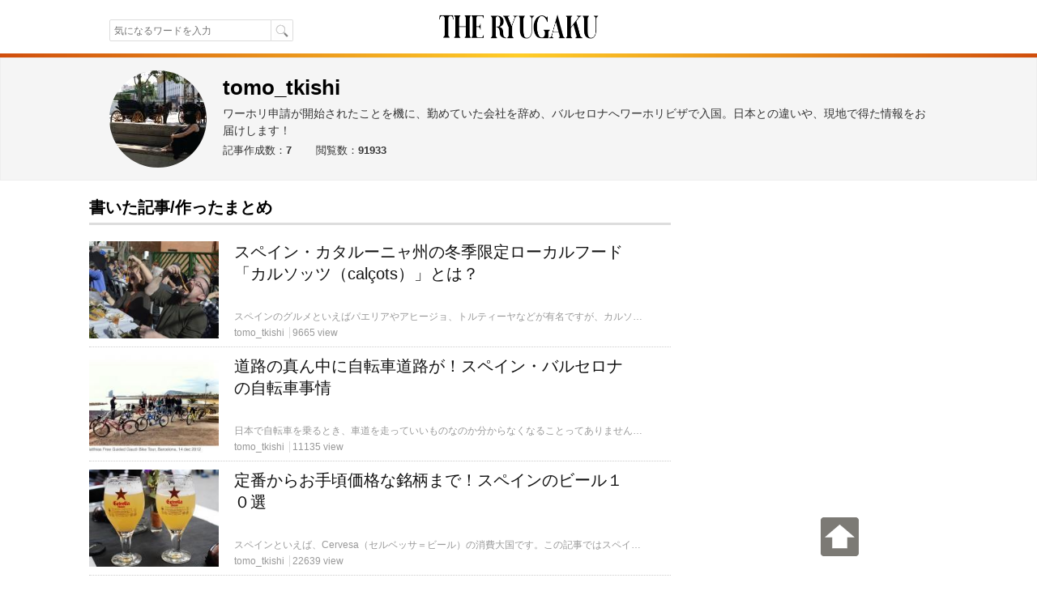

--- FILE ---
content_type: text/html; charset=UTF-8
request_url: https://theryugaku.jp/user/5432/
body_size: 9949
content:
<!DOCTYPE html> <html lang="ja" data-site='{"host":"dGhlcnl1Z2FrdS5qcA==","url":"aHR0cHM6Ly90aGVyeXVnYWt1LmpwL3VzZXIvNTQzMi8="}' itemscope="1" itemtype="http://schema.org/WebPage">  <head> <script async src="https://www.googletagmanager.com/gtag/js?id=G-7VWP185DYX"></script> <script> window.dataLayer = window.dataLayer || []; function gtag(){dataLayer.push(arguments);} gtag('js', new Date()); gtag('config', 'G-7VWP185DYX', {'groups': 'analytics', 'use_amp_client_id': true}); gtag('config', 'AW-999727321', {'allow_enhanced_conversions': true}); </script>  <meta charset="UTF-8" /> <title>tomo_tkishiさんの記事 | THE RYUGAKU [ザ・留学]</title> <link id="canonical-link" rel="canonical" href="https://theryugaku.jp/user/5432/" /> <meta name="keywords" itemprop="keywords" content="tomo_tkishi,留学,ワーホリ,海外生活" /> <meta name="description" itemprop="description" content="tomo_tkishiさんが書いた記事一覧です。ワーホリ申請が開始されたことを機に、勤めていた会社を辞め、バルセロナへワーホリビザで入国。日本との違いや、現地で得た情報をお届けします！" /> <meta property="og:description" content="tomo_tkishiさんが書いた記事一覧です。ワーホリ申請が開始されたことを機に、勤めていた会社を辞め、バルセロナへワーホリビザで入国。日本との違いや、現地で得た情報をお届けします！" />  <meta property="og:site_name" content="ザ・留学" /> <meta itemprop="image" property="og:image" content="https://theryugaku.jp/st/img/banner/ogp.png" /> <meta property="og:url" content="https://theryugaku.jp/user/5432/" /> <meta property="og:type" content="website" /> <meta property="og:title" content="tomo_tkishiさんの記事 | THE RYUGAKU [ザ・留学]" /> <meta property="fb:pages" content="220301627994549" /> <meta property="fb:app_id" content="1410472069254785" /> <meta name="twitter:card" content="summary_large_image" /> <meta name="twitter:site" content="@THE_RYUGAKU" /> <meta name="twitter:title" content="tomo_tkishiさんの記事 | THE RYUGAKU [ザ・留学]" /> <meta name="twitter:description" content="tomo_tkishiさんが書いた記事一覧です。ワーホリ申請が開始されたことを機に、勤めていた会社を辞め、バルセロナへワーホリビザで入国。日本との違いや、現地で得た情報をお届けします！" /> <meta name="twitter:creator" content="@THE_RYUGAKU" /> <meta name="twitter:image:src" content="https://theryugaku.jp/st/img/banner/ogp.png" /> <meta name="twitter:domain" content="theryugaku.jp" /> <meta name="viewport" content="user-scalable=no,width=device-width,initial-scale=1.0,maximum-scale=1.0,viewport-fit=cover" /> <link rel="alternate" type="application/rss+xml" href="https://theryugaku.jp/rss.xml" title="RSS2.0" /> <link rel="alternate" type="application/atom+xml" href="https://theryugaku.jp/atom.xml" title="Atom" /> <link rel="shortcut icon" href="/st/img/favicons/favicon.ico?id=1" /> <link rel="icon" type="image/png" href="/st/img/favicons/favicon-32x32.png?id=1" sizes="32x32" /> <link rel="icon" type="image/png" href="/st/img/favicons/android-chrome-192x192.png?id=1" sizes="192x192" /> <link rel="icon" type="image/png" href="/st/img/favicons/favicon-96x96.png?id=1" sizes="96x96" /> <link rel="icon" type="image/png" href="/st/img/favicons/favicon-16x16.png?id=1" sizes="16x16" /> <link rel="manifest" href="/st/img/favicons/manifest.json?id=1" /> <link rel="mask-icon" href="/st/img/favicons/safari-pinned-tab.svg?id=1" color="#5bbad5" /> <meta name="msapplication-TileColor" content="#da532c" /> <meta name="msapplication-TileImage" content="/st/img/favicons/mstile-144x144.png?id=1" /> <meta name="msapplication-config" content="/st/xml/browserconfig.xml" /> <meta name="theme-color" content="#ffffff" /> <link href="https://fonts.googleapis.com/css?family=Fanwood+Text" rel="stylesheet" /> <link href="https://cdnjs.cloudflare.com/ajax/libs/font-awesome/6.2.1/css/all.min.css" rel="stylesheet" /> <link href="/st/css/user/index.css?lu=1739794575" rel="stylesheet" />  <script async src="https://pagead2.googlesyndication.com/pagead/js/adsbygoogle.js?client=ca-pub-3098149164388735" crossorigin="anonymous"></script> <script src="//www.googletagservices.com/tag/js/gpt.js" async="1"></script> <script> var googletag = googletag || {}; googletag.cmd = googletag.cmd || []; googletag.cmd.push(function() { googletag.pubads().enableSingleRequest(); googletag.enableServices(); }); </script> <!--[if lt IE 9]><script>/*<![CDATA[*/// For discussion and comments, see: http://remysharp.com/2009/01/07/html5-enabling-script/
(function(){if(!/*@cc_on!@*/0)return;var e = "abbr,article,aside,audio,bb,canvas,data,datagrid,datalist,details,dialog,eventsource,figure,footer,header,hgroup,main,mark,menu,meter,nav,output,progress,section,time,video".split(',');for(var i=0;i<e.length;i++){document.createElement(e[i])}self.html5 = true;})();/*]]>*/</script><![endif]--> </head> <body > <header class="page-header"><div class="header-top"><div class="header-inner"><div class="search"><form class="site-search" method="get" action="/"><input type="text" maxlength="50" name="text" class="search-input" autocomplete="on" autosave="index-search" placeholder="気になるワードを入力" results="10" value="" /><input type="submit" class="search-button" value="" /></form></div><h1 class="title"><a class="logo-block" href="/"><img src="/st/img/logo.png" width="206" height="66" alt="THE RYUGAKU[ザ・留学]" /></a></h1><ul class="right"><li></li></ul></div></div><img class="header-boarder" src="/st/img/dummy.gif" /><noscript id="js-warning">このサイトはJavaScriptを使用しています。JavaScriptを有効にしないとページが正しく動作しません。</noscript><div id="cookie-warning" style="display: none;">このサイトはcookieを使用しています。cookieを有効にしないとページが正しく動作しません。</div><div id="browser-warning" style="display: none;">現在ご利用のブラウザはサポートしておりません。そのため一部の動作に不具合やレイアウト崩れが発生してしまいます。</div><div id="sp-warning" style="display: none;"><input type="button" class="link" value="スマートフォン版に切り替える" onclick="Ui.switchVaryType('mobile');" /></div></header> <section class="wrapper-profile"><div class="profile-block"><div class="left"><img src="/up/profile/22/43/2a/img_22432a7d59c3d6e031ee10982438e9666df01323_large.jpg" width="120" height="120" alt="tomo_tkishiのアイコンです" /></div><div class="right"><h1 class="handle">tomo_tkishi</h1><p class="intro">ワーホリ申請が開始されたことを機に、勤めていた会社を辞め、バルセロナへワーホリビザで入国。日本との違いや、現地で得た情報をお届けします！</p><ul class="curate-data"><li>記事作成数：<span>7</span></li><li>閲覧数：<span>91933</span></li></ul></div></div></section> <div id="wrapper"> <main id="main-area"><div class="article-contents scroll-limit"><div class="right"><h2 class="title clearfix">書いた記事/作ったまとめ</h2><ul class="article-list">      <li> <a href="/2972/"> <div class="photo-block"> <img src="/up/article/09/66/73/img_096673110bdc9a84929f57242588a8db6e83aaa5_icon.jpg" title="スペイン・カタルーニャ州の冬季限定ローカルフード「カルソッツ（calçots）」とは？" width="160" height="120" alt="スペイン・カタルーニャ州の冬季限定ローカルフード「カルソッツ（calçots）」とは？" /> </div> <div class="content"> <div class="article-title">スペイン・カタルーニャ州の冬季限定ローカルフード「カルソッツ（calçots）」とは？</div> <div class="meta"> <p class="description">スペインのグルメといえばパエリアやアヒージョ、トルティーヤなどが有名ですが、カルソッツ（calçots）をご存知の方は少ないのではないでしょうか？それもそのはず、カルソッツはバルセロナがあるカタルーニャ州のみで、しかも冬だけに現れるローカルフードなのです。もしこの時期にカタルーニャ州周辺に滞在していたら是非挑戦していただきたい一品！そんなカルソッツについてご紹介していきます。</p> <span class="handle">tomo_tkishi</span> <span class="view">9665 view</span> </div> </div> </a> </li>     <li> <a href="/2963/"> <div class="photo-block"> <img src="/up/article/f7/50/7c/img_f7507cdba78e36eb8653df0dc4a698a677db0d41_icon.jpg" title="道路の真ん中に自転車道路が！スペイン・バルセロナの自転車事情" width="160" height="120" alt="道路の真ん中に自転車道路が！スペイン・バルセロナの自転車事情" /> </div> <div class="content"> <div class="article-title">道路の真ん中に自転車道路が！スペイン・バルセロナの自転車事情</div> <div class="meta"> <p class="description">日本で自転車を乗るとき、車道を走っていいものなのか分からなくなることってありませんか？ここスペイン・バルセロナでは自転車用の車道が整備されており、自転車のみならずキックボードやスケボーも、この道路を走るのがルールとなっています。また、レンタサイクルも充実しているので、多くの人々が自転車を良く使います。ここでは、そんなバルセロナの自転車事情についてご紹介します。</p> <span class="handle">tomo_tkishi</span> <span class="view">11135 view</span> </div> </div> </a> </li>     <li> <a href="/2934/"> <div class="photo-block"> <img src="/up/article/8e/15/90/img_8e1590d60c65d26963bdb520a22830797453e2c7_icon.jpg" title="定番からお手頃価格な銘柄まで！スペインのビール１０選" width="160" height="120" alt="定番からお手頃価格な銘柄まで！スペインのビール１０選" /> </div> <div class="content"> <div class="article-title">定番からお手頃価格な銘柄まで！スペインのビール１０選</div> <div class="meta"> <p class="description">スペインといえば、Cervesa（セルベッサ＝ビール）の消費大国です。この記事ではスペインの代表的なビールから、スーパーで購入できる、お手頃価格でも美味しいビールをご紹介します。</p> <span class="handle">tomo_tkishi</span> <span class="view">22639 view</span> </div> </div> </a> </li>     <li> <a href="/2933/"> <div class="photo-block"> <img src="/up/article/32/39/69/img_32396935088f69810bf053f3e30b28c9f0e0a2c0_icon.png" title="スペインでワーホリを開始したら提出する「住民届（Empadronamiento）」とは？" width="160" height="120" alt="スペインでワーホリを開始したら提出する「住民届（Empadronamiento）」とは？" /> </div> <div class="content"> <div class="article-title">スペインでワーホリを開始したら提出する「住民届（Empadronamiento）」とは？</div> <div class="meta"> <p class="description">スペインでのワーホリ生活がスタートしたら、住民届（Empadronamiento）を現地の市役所へ提出する必要があります。ここでは、スペイン・バルセロナでの提出の流れについて、筆者自身の経験を元にご紹介します。</p> <span class="handle">tomo_tkishi</span> <span class="view">12528 view</span> </div> </div> </a> </li>     <li> <a href="/2925/"> <div class="photo-block"> <img src="/up/article/ca/05/70/img_ca0570e2920b6d4d67e7198ac0f431a31829a185_icon.jpg" title="カルキ汚れに注意！スペイン・バルセロナの水事情" width="160" height="120" alt="カルキ汚れに注意！スペイン・バルセロナの水事情" /> </div> <div class="content"> <div class="article-title">カルキ汚れに注意！スペイン・バルセロナの水事情</div> <div class="meta"> <p class="description">私の生活するバルセロナ・カタルーニャ地方の水事情をレポートします。水道水は飲むことができるのかについてや、水道水を生活用水として使用する際の注意点、ミネラルウォーターの相場などについてお伝えします。</p> <span class="handle">tomo_tkishi</span> <span class="view">11071 view</span> </div> </div> </a> </li>     <li> <a href="/2908/"> <div class="photo-block"> <img src="/up/article/b3/67/c1/img_b367c166c362d45a392ecc19c186e0a47b03574d_icon.jpg" title="ウンチおじさんとは？スペイン・カタルーニャ地方の面白いクリスマスの風習" width="160" height="120" alt="ウンチおじさんとは？スペイン・カタルーニャ地方の面白いクリスマスの風習" /> </div> <div class="content"> <div class="article-title">ウンチおじさんとは？スペイン・カタルーニャ地方の面白いクリスマスの風習</div> <div class="meta"> <p class="description">スペイン・バルセロナを含むカタルーニャ地方には「Caga Tio（カガティオ）」直訳すると「ウンチおじさん」を意味する人形がクリスマスを祝う際に登場します。ここでは、そんな独特のクリスマス文化をご紹介します。</p> <span class="handle">tomo_tkishi</span> <span class="view">18372 view</span> </div> </div> </a> </li>     <li> <a href="/2899/"> <div class="photo-block"> <img src="/up/article/9a/18/c7/img_9a18c75405b3b4dc5c9b4fd4a7b20fd161dcc457_icon.jpg" title="2017年よりスタート！スペインのワーキングホリデー申請まとめ" width="160" height="120" alt="2017年よりスタート！スペインのワーキングホリデー申請まとめ" /> </div> <div class="content"> <div class="article-title">2017年よりスタート！スペインのワーキングホリデー申請まとめ</div> <div class="meta"> <p class="description">2017年4月、スペインのワーキングホリデー（ワーホリ）制度が決定し、同年7月より申請受付が開始されました！初年度の定員は250名、2018年度も500名と他国に比べると、数は少なめ。定員がある分、少し焦ったり、まだ迷ったりしている方は必見です！ここでは、実際にワーホリの申請を行った筆者が、一連の流れをまとめました。</p> <span class="handle">tomo_tkishi</span> <span class="view">6523 view</span> </div> </div> </a> </li> </ul> </div><div class="left"><aside class="padding-bottom10"> <ins class="adsbygoogle" style="display:block" data-ad-format="link" data-ad-client="ca-pub-3098149164388735" data-ad-slot="3221234646"></ins> <script> /*<![CDATA[*/ (adsbygoogle = window.adsbygoogle || []).push({}); /*]]>*/ </script> </aside><ul class="area-list clearfix"><li class="all"><a href="/"><i class="fa fa-compass"></i>全エリア</a></li><li class=""><a href="/?area=na"><i class="fa fa-compass"></i>北米</a></li><li class="even"><a href="/?area=sa"><i class="fa fa-compass"></i>南米</a></li><li class=""><a href="/?area=eu"><i class="fa fa-compass"></i>ヨーロッパ</a></li><li class="even"><a href="/?area=oc"><i class="fa fa-compass"></i>オセアニア</a></li><li class=""><a href="/?area=as"><i class="fa fa-compass"></i>アジア</a></li><li class="even"><a href="/?area=af"><i class="fa fa-compass"></i>アフリカ</a></li></ul><aside class="lpd-ad-block"><a href="https://langpedia.jp/download/agent" target="_blank" onclick="gtag('event', 'click', {'send_to': 'analytics', 'event_category': 'link', 'event_label': 'lpd-offer-download-pc-user-sub'});"><img src="/st/img/banner/lpd_offer.png"alt="個人手配の留学サービス「Langpedia（ラングペディア）」" width="300" /></a></aside><aside class="ad-block">  <div id="div-gpt-ad-1295380422-43" style="height:250px; width:300px;"> <script> /*<![CDATA[*/ googletag.cmd.push(function() { googletag.defineSlot('/76446822/right_top_PC_300_250_theryugaku', [300, 250], 'div-gpt-ad-1295380422-43').addService(googletag.pubads()); googletag.display('div-gpt-ad-1295380422-43'); }); /*]]>*/ </script> </div> </aside><div class="topic"><h2 class="title">新着の特集<span>留学・海外生活の流行はここをチェック！</span></h2><ul><li><a class="img" href="/topic/1/"><img src="/up/topic/70/00/e8/img_7000e87d0020e570928b51be5c3ab667c838c694_middle.jpg" title="留学準備と申込手順" /></a><a class="article-title" href="/topic/1/">留学準備と申込手順</a></li><li><a class="img" href="/topic/2/"><img src="/up/topic/82/83/95/img_8283957b77d0810e0d7b362024fae0b31f386125_middle.jpg" title="語学学校をもっと知ろう！" /></a><a class="article-title" href="/topic/2/">語学学校をもっと知ろう！</a></li><li><a class="img" href="/topic/3/"><img src="/up/topic/43/4d/67/img_434d67f45ea6d4d14e48ade0233e1e6ef390c24b_middle.jpg" title="各国・各都市の魅力を知ろう！" /></a><a class="article-title" href="/topic/3/">各国・各都市の魅力を知ろう！</a></li><li><a class="img" href="/topic/4/"><img src="/up/topic/6d/aa/15/img_6daa15bee0dfe5635bc725443861d9b9b811e680_middle.jpg" title="留学経験者がやった英語の勉強方法" /></a><a class="article-title" href="/topic/4/">留学経験者がやった英語の勉強方法</a></li><li><a class="img" href="/topic/5/"><img src="/up/topic/6f/4e/fe/img_6f4efef6b57772df4d5604a7f11f0493aaaf6f7e_middle.jpg" title="英語のフレーズ特集" /></a><a class="article-title" href="/topic/5/">英語のフレーズ特集</a></li></ul><div class="topic-list-link"><a href="/topic/">特集一覧</a></div></div><div class="popular"><h2 class="title">アクセスランキング<span>昨日人気のあった記事ランキング</span></h2><ul><li><a class="img" href="/3731/"><img src="/up/article/16/89/a3/img_1689a3aa90e10c620c63b50260b012c0438ffcf3_icon_sq.png" title="シンガポール在住・大手外資系IT企業勤務が愛用する「パタプライングリッシュ」" /></a><a class="article-title" href="/3731/">シンガポール在住・大手外資系IT企業勤務が愛用する「パ...</a></li><li><a class="img" href="/806/"><img src="/up/article/2d/2c/70/img_2d2c703649fc70622214f385f87d68779051b7a8_icon_sq.jpg" title="髪や爪を切ってはいけない曜日？タイの風習を知って運勢アップ！" /></a><a class="article-title" href="/806/">髪や爪を切ってはいけない曜日？タイの風習を知って運勢アップ！</a></li><li><a class="img" href="/3019/"><img src="/up/article/1c/f2/95/img_1cf29543b18819e4855682e2cd60b9d18081dc11_icon_sq.jpg" title="2018年カナダ・学生ビザ（Study Permit）の申請手順【記入例つき】" /></a><a class="article-title" href="/3019/">2018年カナダ・学生ビザ（Study Permit）...</a></li><li><a class="img" href="/471/"><img src="/up/article/fe/f2/50/img_fef250f60b6aec699f4b8b44e20fa9fd5348e203_icon_sq.jpg" title="ちゃんとオランダ語で挨拶できる？覚えておきたいオランダ語の単語とフレーズ１６選" /></a><a class="article-title" href="/471/">ちゃんとオランダ語で挨拶できる？覚えておきたいオランダ...</a></li><li><a class="img" href="/2177/"><img src="/up/article/2d/4b/65/img_2d4b659f8e37c34b34d9320489dc8389f34973bf_icon_sq.png" title="過激な歌詞にびっくり！フランス国歌「ラ・マルセーズ（La Marseillaise）」" /></a><a class="article-title" href="/2177/">過激な歌詞にびっくり！フランス国歌「ラ・マルセーズ（L...</a></li></ul></div><div class="guide-article"><h2 class="title">留学希望者におすすめ<span>各国の留学情報を徹底解説！</span></h2><ul><li><a class="img" href="/1021/"><img src="/up/article/fa/9d/42/img_fa9d42019049d09c50a2dcc5d80646aa35dd154d_icon_sq.jpg" title="アメリカに留学するには？世界からトップクラスが集まるアメリカ留学" /></a><a class="article-title" href="/1021/">アメリカに留学するには？世界からトップクラスが集まるア...</a></li><li><a class="img" href="/1023/"><img src="/up/article/80/63/5b/img_80635bf23df4fb042f83eaaef67d055759f98363_icon_sq.jpg" title="カナダに留学するには？治安も良くて人気のカナダ留学" /></a><a class="article-title" href="/1023/">カナダに留学するには？治安も良くて人気のカナダ留学</a></li><li><a class="img" href="/1022/"><img src="/up/article/24/57/c7/img_2457c77fcb0a1cae430f13a16477e761d99fab86_icon_sq.jpg" title="イギリスに留学するには？歴史と伝統に溢れるイギリス留学" /></a><a class="article-title" href="/1022/">イギリスに留学するには？歴史と伝統に溢れるイギリス留学</a></li><li><a class="img" href="/1030/"><img src="/up/article/6e/b7/1b/img_6eb71bdc317ec56fabdc526702beb247bbf98e0f_icon_sq.png" title="オーストラリアに留学するには？都会も自然も楽しめるオーストラリア留学" /></a><a class="article-title" href="/1030/">オーストラリアに留学するには？都会も自然も楽しめるオー...</a></li><li><a class="img" href="/1035/"><img src="/up/article/2c/3f/21/img_2c3f21a17aad35e3cfa56843bbde207eef0caf60_icon_sq.jpg" title="ニュージーランドに留学するには？初めてでも安心のニュージーランド留学" /></a><a class="article-title" href="/1035/">ニュージーランドに留学するには？初めてでも安心のニュー...</a></li><li><a class="img" href="/1462/"><img src="/up/article/e2/04/d9/img_e204d976317703dba5ffb2c9af37921435b9b605_icon_sq.jpg" title="フィリピンに留学するには？コストパフォーマンスが評判のフィリピン留学" /></a><a class="article-title" href="/1462/">フィリピンに留学するには？コストパフォーマンスが評判の...</a></li></ul></div><div class="keyword"><h2 class="title">話題のキーワード</h2><ul class="tags"><li><a href="/tag/%E8%8B%B1%E8%AA%9E/"><i class="fa fa-tag"></i>英語</a></li><li><a href="/tag/%E3%82%A4%E3%82%BF%E3%83%AA%E3%82%A2%E8%AA%9E/"><i class="fa fa-tag"></i>イタリア語</a></li><li><a href="/tag/%E8%AA%9E%E5%AD%A6%E5%AD%A6%E6%A0%A1/"><i class="fa fa-tag"></i>語学学校</a></li><li><a href="/tag/%E6%96%87%E5%8C%96/"><i class="fa fa-tag"></i>文化</a></li><li><a href="/tag/%E5%9B%BD%E6%B0%91%E6%80%A7/"><i class="fa fa-tag"></i>国民性</a></li><li><a href="/tag/%E3%82%AB%E3%83%95%E3%82%A7/"><i class="fa fa-tag"></i>カフェ</a></li><li><a href="/tag/%E3%83%AC%E3%82%B9%E3%83%88%E3%83%A9%E3%83%B3/"><i class="fa fa-tag"></i>レストラン</a></li><li><a href="/tag/%E7%94%9F%E6%B4%BB/"><i class="fa fa-tag"></i>生活</a></li><li><a href="/tag/%E6%97%A5%E6%9C%AC%E4%BA%BA/"><i class="fa fa-tag"></i>日本人</a></li><li><a href="/tag/%E3%83%95%E3%83%A9%E3%83%B3%E3%82%B9%E8%AA%9E/"><i class="fa fa-tag"></i>フランス語</a></li><li><a href="/tag/%E7%9F%AD%E6%9C%9F%E7%95%99%E5%AD%A6/"><i class="fa fa-tag"></i>短期留学</a></li><li><a href="/tag/%E6%97%A5%E6%9C%AC%E9%A3%9F/"><i class="fa fa-tag"></i>日本食</a></li><li><a href="/tag/%E6%BA%96%E5%82%99/"><i class="fa fa-tag"></i>準備</a></li><li><a href="/tag/%E8%AA%9E%E5%AD%A6%E7%95%99%E5%AD%A6/"><i class="fa fa-tag"></i>語学留学</a></li><li><a href="/tag/%E6%96%99%E7%90%86/"><i class="fa fa-tag"></i>料理</a></li></ul><div class="tag-list-link"><a href="/tag/">キーワード一覧</a></div></div><div class="pr-block"><div class="tw-page"><a class="twitter-timeline" width="300" height="250" href="https://twitter.com/THE_RYUGAKU" data-widget-id="692593824166596608">@THE_RYUGAKUさんのツイート</a></div><div class="fb-page" data-href="https://www.facebook.com/ablogg.jp" data-width="300" data-hide-cover="false" data-show-facepile="true" data-show-posts="false"><div class="fb-xfbml-parse-ignore"><blockquote cite="https://www.facebook.com/ablogg.jp"><a href="https://www.facebook.com/ablogg.jp" target="_blank" rel="nofollow">アブログ</a></blockquote></div></div></div><aside class="ad-block"> <ins class="adsbygoogle" style="display:inline-block;width:300px;height:1050px;" data-ad-client="ca-pub-3098149164388735" data-ad-slot="7216567390"></ins> <script> /*<![CDATA[*/ (adsbygoogle = window.adsbygoogle || []).push({}); /*]]>*/ </script> </aside></div></main> </div> <div class="footer-description"> <h2>留学メディア「THE RYUGAKU [ザ・留学]」とは？</h2> <p class="site-description"> THE RYUGAKU[ザ・留学]は、海外留学、ワーキングホリデー、海外在住者のための海外生活、学校などの情報が集まる情報メディアです。語学留学もコミカレ・大学・大学院留学も、留学先を探すときはTHE RYUGAKUから！実際にかかった留学費用、準備すると便利な持ち物、成功するために工夫したハウツー情報、ワーホリの仕事の探し方、学生寮・ホームステイの注意点やルームシェアの探し方、現地に滞在する日本人からお勧めまとめなど、短期留学でも長期留学でも役立つ情報が毎日たくさん公開されています！アメリカ、カナダ、イギリス、オーストラリア、ニュージーランド、フィリピン、韓国、中国、フランス、ドイツなど各国・各都市から絞り込むと、希望の留学先の記事が見つかります。<br /> 「どこに留学したらいいか分からない」「おすすめの学校が知りたい」「経験者による体験談が知りたい」「留学生活での節約方法を知りたい」。初めての留学は分からないことだらけで、不安になったり、予算が心配だったりしますよね？THE RYUGAKUなら全て解決できます。最新情報をチェックして、ぜひ充実した留学にしてください！ </p> </div> <footer class="page-footer"><div class="footer-inner"><div id="scroll-top"><img src="/st/img/top.png" /></div><div class="footer-navi"><div class="footer-left"><div class="footer-title"><a class="logo-block" href="/"><img class="logo" src="/st/img/logo.png" height="45" alt="THE RYUGAKU[ザ・留学]" /></a><p class="logo-bottom">Produced by <a href="https://ablogg.jp/" target="_blank">ablogg<img src="/st/img/icon.gif" class="icon" height="12" alt="アブログ" /></a></p></div></div><ul class="footer-center"><li><i class="fa fa-caret-right"></i><a href="/about/team" rel="nofollow">運営会社</a></li><li><i class="fa fa-caret-right"></i><a href="/about/privacy">プライバシーポリシー</a></li><li><i class="fa fa-caret-right"></i><a href="https://www.facebook.com/ablogg.jp" target="_blank" rel="nofollow">Facebook</a></li><li><i class="fa fa-caret-right"></i><a href="/link/">留学ブログ一覧</a></li></ul><dl class="footer-right"><dt>コンテンツ・ポリシー</dt><dd>THE RYUGAKUに掲載する記事は全て登録ライター及び編集部が執筆したオリジナルコンテンツです。編集部が全ての記事に対して著作権の侵害がないかをチェックし、編集を行った上で公開しています。</dd></dl></div><p class="copyright">Copyright(C)2015 ABLOGG All rights reserved</p></div></footer> <div id="site-redirect" style="display: none;"> <h2 class="site-redirect-h2">このサイトはTHE RYUGAKU [ザ・留学]ではありません。</h2> <p class="site-redirect-p">現在、閲覧しているサイトはTHE RYUGAKU [ザ・留学]を不正にコピーしています。<br /> サイトの安全性及びこのサイトの内容に、当社は責任を負いかねます。</p> <p class="site-redirect-p">下記のリンクより、THE RYUGAKU [ザ・留学]の公式サイトから情報を閲覧していただくことをお勧め致します。</p> <a id="site-redirect-top">THE RYUGAKU [ザ・留学]のトップに移動する</a> <a id="site-redirect-origin">このページの元となったTHE RYUGAKU [ザ・留学]のページへ移動する</a> </div> <div id="fb-root"></div> <script> var Rgk = { _cs: [], _ld: 0, _gmap: false, gmap: function () { Rgk._gmap = 1; if (Rgk._ld) { Ui.GoogleMap.init(); } }, loaded: function () { Jeeel.Loader.loadStyle('//maxcdn.bootstrapcdn.com/font-awesome/4.7.0/css/font-awesome.min.css'); Jeeel.addReadyEvent(function () { for (var i = this._cs.length; i--;) { this._cs[i][0].call(this._cs[i][1]); } this._ld = 1; Ui.init('他のページへ移動すると、入力中のデータが破棄されます。'); if (this._gmap) { Ui.GoogleMap.init(); } }, this); }, addLoad: function (callback, thisArg) { if (this._ld) { callback.call(thisArg); } else { this._cs.push([callback, thisArg]); } } }; </script> <script> window.fbAsyncInit = function() { FB.init({ appId : '1410472069254785', autoLogAppEvents : true, xfbml : true, version : 'v14.0' }); }; </script> <script async="1" defer="1" crossorigin="anonymous" src="https://connect.facebook.net/ja_JP/sdk.js"></script> <!-- Meta Pixel Code --> <script> !function(f,b,e,v,n,t,s) {if(f.fbq)return;n=f.fbq=function(){n.callMethod? n.callMethod.apply(n,arguments):n.queue.push(arguments)}; if(!f._fbq)f._fbq=n;n.push=n;n.loaded=!0;n.version='2.0'; n.queue=[];t=b.createElement(e);t.async=!0; t.src=v;s=b.getElementsByTagName(e)[0]; s.parentNode.insertBefore(t,s)}(window, document,'script', 'https://connect.facebook.net/en_US/fbevents.js'); fbq('init', '576439118181126'); fbq('track', 'PageView'); </script> <noscript><img height="1" width="1" style="display:none" src="https://www.facebook.com/tr?id=576439118181126&ev=PageView&noscript=1" /></noscript> <!-- End Meta Pixel Code --> <script src="/st/js/Jeeel/Jeeel-Set-Min.js?full=1&amp;lu=1739794575" data-config="{locale:'ja', cache: true, callback: 'Rgk.loaded'}" data-runs="input|placeholder|sticky-scroll|anchor-scroll=fragment:off|dropzone|lazyloader" defer="1" async="1"></script><script src="/st/js/common/base.js?lu=1739794575" defer="1" async="1"></script>  <script src="//platform.twitter.com/widgets.js" async="1" defer="1"></script> </body> </html>

--- FILE ---
content_type: text/html; charset=utf-8
request_url: https://www.google.com/recaptcha/api2/aframe
body_size: 182
content:
<!DOCTYPE HTML><html><head><meta http-equiv="content-type" content="text/html; charset=UTF-8"></head><body><script nonce="PNn2VosMuCoyUrmgF2VHVw">/** Anti-fraud and anti-abuse applications only. See google.com/recaptcha */ try{var clients={'sodar':'https://pagead2.googlesyndication.com/pagead/sodar?'};window.addEventListener("message",function(a){try{if(a.source===window.parent){var b=JSON.parse(a.data);var c=clients[b['id']];if(c){var d=document.createElement('img');d.src=c+b['params']+'&rc='+(localStorage.getItem("rc::a")?sessionStorage.getItem("rc::b"):"");window.document.body.appendChild(d);sessionStorage.setItem("rc::e",parseInt(sessionStorage.getItem("rc::e")||0)+1);localStorage.setItem("rc::h",'1768631537805');}}}catch(b){}});window.parent.postMessage("_grecaptcha_ready", "*");}catch(b){}</script></body></html>

--- FILE ---
content_type: text/css
request_url: https://theryugaku.jp/st/css/user/index.css?lu=1739794575
body_size: 26207
content:
.red{color:red}.white{color:white}.blue{color:blue}.ash{color:ash}.black{color:black}.bold{font-weight:bold}.normal{font-weight:normal}.relative{position:relative}.absolute{position:absolute}.fixed{position:fixed}.pointer{cursor:pointer}.move{cursor:move}.ib{display:inline-block;*display:inline;zoom:1}.block{display:block}.table{display:table}.table-cell{display:table-cell}.none{display:none}.border-top{border-top:1px solid #ccc}.border-bottom{border-bottom:1px solid #ccc}.border-right{border-right:1px solid #ccc}.border-left{border-left:1px solid #ccc}.border-top-dotted{border-top:1px dotted #ccc}.border-bottom-dotted{border-bottom:1px dotted #ccc}.border-right-dotted{border-right:1px dotted #ccc}.border-left-dotted{border-left:1px dotted #ccc}.text-left{text-align:left}.text-right{text-align:right}.text-center{text-align:center}.v-top{vertical-align:top}.v-middle{vertical-align:middle}.v-bottom{vertical-align:bottom}.clearfix{*zoom:1}.clearfix:after{content:".";display:block;height:0;visibility:hidden;clear:both}.hidden{visibility:hidden}.overflow-visible{overflow:visible}.overflow-hidden{overflow:hidden}.anchor{text-decoration:none;color:#333}.italic{font-style:italic}.list{list-style-position:outside;list-style-type:disc}.ellipsis{text-overflow:ellipsis;white-space:nowrap;overflow:hidden}.break-all{word-break:break-all;word-wrap:break-word}.border-box{-webkit-box-sizing:border-box;-moz-box-sizing:border-box;-khtml-box-sizing:border-box;-o-box-sizing:border-box;-ms-box-sizing:border-box;box-sizing:border-box}.dummy-img{z-index:-100;position:absolute;top:-1000px;left:-1000px;width:1px;height:1px}.padding-bottom10{padding-bottom:10px}.load-btn{width:400px;height:40px;color:#fff;font-size:16px;cursor:pointer;text-align:center;border:none;background-color:#EEB900;display:inline-block;*display:inline;zoom:1}.load-btn:hover{opacity:.75;-moz-opacity:.75;-ms-filter:"alpha(opacity=75)";*filter:alpha(opacity=75);zoom:1}.btn-base{cursor:pointer;background:-moz-linear-gradient(top, transparent 0%, rgba(0,0,0,0.09) 100%);background:-webkit-gradient(linear, left top, left bottom, color-stop(0%, transparent), color-stop(100%, rgba(0,0,0,0.09)));background:-webkit-linear-gradient(top, transparent 0%, rgba(0,0,0,0.09) 100%);background:-o-linear-gradient(top, transparent 0%, rgba(0,0,0,0.09) 100%);background:-ms-linear-gradient(top, transparent 0%, rgba(0,0,0,0.09) 100%);background:linear-gradient(to bottom, rgba(0,0,0,0) 0%,rgba(0,0,0,0.09) 100%);background-color:#fff;border:1px solid #ddd;border-radius:3px;-webkit-box-sizing:border-box;-moz-box-sizing:border-box;-khtml-box-sizing:border-box;-o-box-sizing:border-box;-ms-box-sizing:border-box;box-sizing:border-box;display:inline-block;*display:inline;zoom:1}.btn-base:hover{background-color:#f1f1f1;border-bottom:1px solid #e7e7e7}.btn-base.disabled:hover{background-color:#fff;border:1px solid #ddd;opacity:.3;-moz-opacity:.3;-ms-filter:"alpha(opacity=30)";*filter:alpha(opacity=30);zoom:1}.submit-btn{background-color:#EEB900;border:none;cursor:pointer;color:#fff;text-align:center;border-radius:2px}.cancel-btn{border:1px solid #d6d6d6;background-color:#efefef}.submit-btn:hover,.cancel-btn:hover{opacity:.75;-moz-opacity:.75;-ms-filter:"alpha(opacity=75)";*filter:alpha(opacity=75);zoom:1}main,article,aside,dialog,figure,footer,header,hgroup,menu,nav,section{display:block}output{display:inline-block;*display:inline;zoom:1}body,div,dl,dt,dd,ul,ol,li,h1,h2,h3,h4,h5,h6,form,fieldset,input,textarea,select,p,blockquote,th,td,figure{margin:0;padding:0;font-family:"ヒラギノ角ゴ Pro W3","Hiragino Kaku Gothic Pro","メイリオ",Meiryo,Osaka,"ＭＳ Ｐゴシック","MS PGothic",Sans-Serif}table{border-collapse:collapse;border-spacing:0}img{border:0}li{color:#333;list-style-type:none}body{font-size:75%}:root>body{font-size:13px}#wrapper{text-align:center}p{color:#333}a{color:#1681b2;text-decoration:none;word-break:break-all}a:hover{color:#3398e2;text-decoration:underline}a:active{color:#3398e2}@media print{.clearfix:after{height:1px;margin-bottom:-1px;visibility:hidden}}body{word-wrap:break-word}body input.dummy[type="text"]{visibility:hidden;width:1px;height:1px;margin:0;padding:0;border:none;float:left;clear:left}a:hover img{opacity:.75;-moz-opacity:.75;-ms-filter:"alpha(opacity=75)";*filter:alpha(opacity=75);zoom:1}#main-area{width:1060px;text-align:left;margin:20px auto 30px auto}#main-area:after{height:1px;margin-bottom:-1px;visibility:hidden}.candidates{line-height:22px}[data-content-before]:before{content:attr(data-content-before)}[data-content-after]:after{content:attr(data-content-after)}[data-auto-link]{word-wrap:break-word;word-break:break-all}input[type="button"],input[type="submit"]{-webkit-appearance:none}#site-redirect{text-align:left;font-size:18px;width:600px;background-color:#fff;position:fixed;top:50%;left:50%;padding:20px;margin-top:-140px;margin-left:-300px;z-index:999;border:2px solid #555;border-radius:2px}#site-redirect a{display:block}.site-redirect-h2{font-size:20px;text-align:center;color:red;margin-bottom:20px}.site-redirect-p{margin-bottom:20px}#js-warning,#cookie-warning,#browser-warning,#sp-warning{display:block;color:#fff;font-size:14px;background-color:#444;text-align:center}#sp-warning{text-align:left}#sp-warning .link{color:#fff;font-size:18px;line-height:39px;text-align:center;display:block;height:37px;border:none;background-color:#EEB900;box-shadow:0 2px 0 #CC9700;cursor:pointer;margin:10px auto;padding:0 15px;border-radius:4px}.wrapper-popup,.input-wrapper-popup,.loading-wrapper-popup{position:absolute;min-height:100%;min-width:100%;width:100%;height:100%;left:0px;top:0px;z-index:3}.wrapper-popup .popup-back,.input-wrapper-popup .popup-back,.loading-wrapper-popup .popup-back{position:fixed;background-color:#000;width:100%;height:100%;opacity:.5;-moz-opacity:.5;-ms-filter:"alpha(opacity=50)";*filter:alpha(opacity=50);zoom:1}.wrapper-popup .popup-dialog,.input-wrapper-popup .popup-dialog,.loading-wrapper-popup .popup-dialog{position:fixed;font-size:16px;border-top:none;letter-spacing:0px;background-color:#FFF;border-radius:7px}.wrapper-popup .popup-dialog .popup-header,.input-wrapper-popup .popup-dialog .popup-header,.loading-wrapper-popup .popup-dialog .popup-header{text-align:center;padding:10px;cursor:pointer;border:1px solid #F1F1F1;background-color:#FBFBFB;margin-bottom:10px;zoom:1;border-radius:7px 7px 0 0;background:linear-gradient(#fbfbfb,#f1f1f1);background:-webkit-gradient(linear, left top, left bottom, from(#FBFBFB), to(#F1F1F1));background:-moz-linear-gradient(top, #FBFBFB, #F1F1F1);background:-o-linear-gradient(top, #FBFBFB, #F1F1F1);-ms-filter:"progid:DXImageTransform.Microsoft.gradient(GradientType=0,startcolorstr=#FFFBFBFB, endcolorstr=#FFF1F1F1)";*filter:progid:DXImageTransform.Microsoft.gradient(GradientType=0, startColorstr='#FFFBFBFB', endColorstr='#FFF1F1F1');zoom:1}.wrapper-popup .popup-dialog .popup-header .popup-title,.input-wrapper-popup .popup-dialog .popup-header .popup-title,.loading-wrapper-popup .popup-dialog .popup-header .popup-title{font-size:16px}.wrapper-popup .popup-dialog .popup-header .popup-close-btn,.input-wrapper-popup .popup-dialog .popup-header .popup-close-btn,.loading-wrapper-popup .popup-dialog .popup-header .popup-close-btn{color:#fff;font-weight:bold;position:absolute;top:12px;right:10px;padding:0 5px;cursor:pointer;background-color:#999}.wrapper-popup .popup-dialog .popup-content,.input-wrapper-popup .popup-dialog .popup-content,.loading-wrapper-popup .popup-dialog .popup-content{text-align:center;margin:auto;vertical-align:top;padding:10px 10px}.wrapper-popup .popup-dialog .popup-anchor,.input-wrapper-popup .popup-dialog .popup-anchor,.loading-wrapper-popup .popup-dialog .popup-anchor{text-decoration:none;cursor:pointer}.input-wrapper-popup .popup-dialog{position:absolute}.loading-wrapper-popup{z-index:99}#loading-dialog{position:fixed;text-align:center;background:#222;border-radius:4px}.wrapper-popup .btn-area,.input-wrapper-popup .btn-area,.loading-wrapper-popup .btn-area{height:34px;margin-bottom:30px}.wrapper-popup .popup-content>.message-block,.input-wrapper-popup .popup-content>.message-block,.loading-wrapper-popup .popup-content>.message-block{width:478px;font-size:16px;margin-bottom:20px}.wrapper-popup .confirm-btn,.input-wrapper-popup .confirm-btn,.loading-wrapper-popup .confirm-btn{min-width:110px;font-size:16px;padding:5px 30px;background-color:#c8d7dc;text-align:center;border:none;cursor:pointer;vertical-align:top;border-radius:2px;display:inline-block;*display:inline;zoom:1}.wrapper-popup .confirm-btn.first,.input-wrapper-popup .confirm-btn.first,.loading-wrapper-popup .confirm-btn.first{margin-right:10px}.wrapper-popup .confirm-btn:hover,.input-wrapper-popup .confirm-btn:hover,.loading-wrapper-popup .confirm-btn:hover{opacity:.75;-moz-opacity:.75;-ms-filter:"alpha(opacity=75)";*filter:alpha(opacity=75);zoom:1}.popup-dialog .popup-content .login-message{width:478px;margin-bottom:15px;padding:0 20px}.popup-dialog .popup-content .wrapper-links{text-align:center;margin-top:10px;margin-bottom:40px}.popup-dialog .popup-content .wrapper-links span{font-size:14px;color:#666;padding:0 5px}.page-header .header-top{height:66px;background-color:#fff}.page-header .header-boarder{display:block;width:100%;height:5px;background-color:#C93A08;background-image:url("/st/img/bg_head_foot.png");background-position:top center;background-repeat:no-repeat}.page-header .header-inner{display:table;width:1010px;height:100%;vertical-align:middle;margin:0 auto;text-align:left}.page-header .header-inner .search{width:300px;display:table-cell;vertical-align:middle}.page-header .header-inner .search .search-input{width:200px;height:27px;border:none;outline:none;font-size:12px;border:1px solid #ddd;vertical-align:top;padding:0 25px 0 5px;border-radius:2px 0 0 2px;-webkit-box-sizing:border-box;-moz-box-sizing:border-box;-khtml-box-sizing:border-box;-o-box-sizing:border-box;-ms-box-sizing:border-box;box-sizing:border-box;display:inline-block;*display:inline;zoom:1}.page-header .header-inner .search .search-input:focus{background:#fafafa}.page-header .header-inner .search .search-button{background-image:url("/st/img/search-icon.gif");background-repeat:no-repeat;background-position:3px 3px;background-color:#fff;width:27px;height:27px;border:none;cursor:pointer;vertical-align:top;text-align:center;border:1px solid #ddd;border-left:none;border-radius:0 2px 2px 0;display:inline-block;*display:inline;zoom:1}.page-header .header-inner .title{display:table-cell;vertical-align:middle;text-align:center;text-decoration:none}.page-header .header-inner .title .logo-block{display:block;text-decoration:none;font-family:'Fanwood Text', serif}.page-header .header-inner .title .logo-block:hover{text-decoration:none;opacity:.75;-moz-opacity:.75;-ms-filter:"alpha(opacity=75)";*filter:alpha(opacity=75);zoom:1}.page-header .header-inner .right{width:300px;display:table-cell;vertical-align:middle;text-align:right}.page-header .header-inner .right li a{font-size:12px;color:#333}#scroll-top{cursor:pointer;position:fixed;right:220px;bottom:30px}.footer-description{text-align:left;padding:20px;width:1010px;border:1px solid #ddd;margin:0 auto 30px auto;-webkit-box-sizing:border-box;-moz-box-sizing:border-box;-khtml-box-sizing:border-box;-o-box-sizing:border-box;-ms-box-sizing:border-box;box-sizing:border-box}.footer-description h2{font-size:14px;margin-bottom:5px}.line-btn{position:fixed;left:65%;bottom:20px;z-index:5}.line-btn a{display:block;width:150px;height:150px;text-align:center;text-decoration:none;padding:10px;background-color:#00b900;border-radius:100%;-webkit-box-sizing:border-box;-moz-box-sizing:border-box;-khtml-box-sizing:border-box;-o-box-sizing:border-box;-ms-box-sizing:border-box;box-sizing:border-box}.line-btn a .wrapper-img{display:block;text-align:center}.line-btn a .wrapper-img img{width:45px}.line-btn a .text{display:block;color:#fff;font-size:16px;letter-spacing:0.8px;line-height:1.4;font-weight:bold;margin-top:-5px;-webkit-box-sizing:border-box;-moz-box-sizing:border-box;-khtml-box-sizing:border-box;-o-box-sizing:border-box;-ms-box-sizing:border-box;box-sizing:border-box}.line-btn a .text .fa{display:block;font-size:20px;margin-top:8px}.line-btn a:hover{opacity:.75;-moz-opacity:.75;-ms-filter:"alpha(opacity=75)";*filter:alpha(opacity=75);zoom:1}.page-footer{border-top:1px solid #ddd;padding-top:35px;text-align:center}.page-footer .footer-inner{position:relative;width:1010px;margin:0 auto;text-align:left}.page-footer .footer-inner .footer-navi{width:100%;display:table;padding-bottom:30px}.page-footer .footer-inner .footer-left{display:table-cell;width:200px;padding-right:20px;vertical-align:top}.page-footer .footer-inner .footer-left .logo-block{display:block;text-decoration:none;font-family:'Fanwood Text', serif}.page-footer .footer-inner .footer-left .logo-block span{vertical-align:middle}.page-footer .footer-inner .footer-left .logo-block .logo{vertical-align:bottom}.page-footer .footer-inner .footer-left .logo-block:hover{text-decoration:none;opacity:.75;-moz-opacity:.75;-ms-filter:"alpha(opacity=75)";*filter:alpha(opacity=75);zoom:1}.page-footer .footer-inner .footer-left .logo-bottom{display:block;width:182px;text-align:right;color:#999;font-size:11px;font-weight:bold}.page-footer .footer-inner .footer-left .logo-bottom a{cursor:pointer;color:#999}.page-footer .footer-inner .footer-left .logo-bottom .icon{vertical-align:middle;padding-left:5px;opacity:.75;-moz-opacity:.75;-ms-filter:"alpha(opacity=75)";*filter:alpha(opacity=75);zoom:1}.page-footer .footer-inner .footer-center{display:table-cell;width:200px;vertical-align:top;font-size:12px;text-align:left}.page-footer .footer-inner .footer-center li{padding-bottom:5px}.page-footer .footer-inner .footer-center li .fa{color:#383D44;margin-right:4px}.page-footer .footer-inner .footer-center li a{color:#111}.page-footer .footer-inner .footer-right{display:table-cell;vertical-align:top;font-size:12px;text-align:left}.page-footer .footer-inner .footer-right dd{padding:5px 10px}.page-footer .footer-inner .copyright{text-align:right;padding-bottom:10px;color:#666;font-size:10px}.breadcrumb{margin-bottom:5px}.breadcrumb-li{padding-right:2px;display:inline}.breadcrumb-li a:hover{text-decoration:none}.breadcrumb-li a:hover span{text-decoration:underline}.breadcrumb-li a:before{font-family:Arial;margin:5px;color:#999;font-weight:bold;margin:5px 12px}.breadcrumb-li span:before{font-family:Arial;margin:5px;color:#999;font-weight:bold;margin:5px 12px}.breadcrumb-li+.breadcrumb-li a:before{content:'> '}.article-contents .header{margin-bottom:15px}.article-contents .header h1.title a{color:#333;text-decoration:none}.article-contents .header h1.title a:hover{opacity:.75;-moz-opacity:.75;-ms-filter:"alpha(opacity=75)";*filter:alpha(opacity=75);zoom:1}.article-contents .header p.title{font-size:14px}.article-contents .right,.article-contents .left{display:inline-block;*display:inline;zoom:1}.article-contents .right h2.title,.article-contents .left h2.title{border-bottom:3px solid #e6a665;margin-bottom:10px;padding-bottom:5px}.article-contents .right{width:718px;padding-right:30px;vertical-align:top}.article-contents .right h2.title{border-color:#e6a665}.article-contents .left{width:300px;vertical-align:top}.article-contents .left .area-list{border-bottom:1px solid #aaa;margin-bottom:20px}.article-contents .left .area-list li{width:150px;display:block;float:left;text-decoration:none;text-align:left;padding:0;border-top:1px solid #aaa;border-left:1px solid #aaa;border-right:1px solid #aaa;-webkit-box-sizing:border-box;-moz-box-sizing:border-box;-khtml-box-sizing:border-box;-o-box-sizing:border-box;-ms-box-sizing:border-box;box-sizing:border-box}.article-contents .left .area-list li a{display:block;color:#666;padding:13px 0 13px 10px;font-size:13px;text-decoration:none}.article-contents .left .area-list li a .fa{margin-right:4px;color:#d1625f;font-size:18px;vertical-align:middle}.article-contents .left .area-list li a:hover{background-color:#FCFCFC;opacity:.75;-moz-opacity:.75;-ms-filter:"alpha(opacity=75)";*filter:alpha(opacity=75);zoom:1}.article-contents .left .area-list li.all{width:300px;border-top:4px solid #aaa}.article-contents .left .area-list li.even{border-left:none}.article-contents .left .area-list li.last{border-bottom:1px solid #aaa}.article-contents .left .keyword{margin-bottom:20px}.article-contents .left .keyword h2.title{border-color:#5b8c58}.article-contents .left .keyword .tags li{background-color:#f7f7f7;border:solid 1px #eee;margin:0 5px 8px 0;display:inline-block;*display:inline;zoom:1}.article-contents .left .keyword .tags li a,.article-contents .left .keyword .tags li span{padding:5px 10px;font-size:12px;color:#777;text-decoration:none;display:inline-block;*display:inline;zoom:1}.article-contents .left .keyword .tags li a:hover{opacity:.75;-moz-opacity:.75;-ms-filter:"alpha(opacity=75)";*filter:alpha(opacity=75);zoom:1}.article-contents .left .keyword .fa{color:#383D44;margin-right:3px}.article-contents .left .keyword .tag-list-link{text-align:right}.article-contents .left .keyword .tag-list-link a{font-size:12px;color:#999}.article-contents .left .topic{margin-bottom:20px}.article-contents .left .topic h2.title{border-color:#fc7c79}.article-contents .left .topic h2.title span{display:block;margin-left:5px;color:#999;font-size:11px}.article-contents .left .topic li{border-bottom:1px dotted #ddd;padding:10px 0}.article-contents .left .topic .img{vertical-align:middle;display:inline-block;*display:inline;zoom:1}.article-contents .left .topic .img img{max-width:65px;max-height:65px}.article-contents .left .topic .article-title{width:225px;padding-left:10px;font-size:15px;color:#111;line-height:20px;vertical-align:middle;overflow:hidden;display:inline-block;*display:inline;zoom:1}.article-contents .left .topic .topic-list-link{text-align:right}.article-contents .left .topic .topic-list-link a{font-size:12px;color:#999}.article-contents .left .popular{margin-bottom:20px;counter-reset:rank}.article-contents .left .popular h2.title{border-color:#6eaee5}.article-contents .left .popular h2.title span{display:block;margin-left:5px;color:#999;font-size:11px}.article-contents .left .popular li{border-bottom:1px dotted #ddd;padding:10px 0}.article-contents .left .popular .img{vertical-align:middle;position:relative;display:inline-block;*display:inline;zoom:1}.article-contents .left .popular .img img{max-width:65px;max-height:65px}.article-contents .left .popular .img:after{counter-increment:rank;content:counter(rank);position:absolute;top:-5px;left:-5px;*zoom:1;filter:progid:DXImageTransform.Microsoft.gradient(gradientType=0, startColorstr='#D96EAEE5', endColorstr='#D96EAEE5');background:transparent;background:rgba(110,174,229,0.85);text-align:center;width:20px;height:20px;line-height:20px;color:white;border-radius:100%}:root .article-contents .left .popular .img:after{filter:none\0/IE9}.article-contents .left .popular .article-title{width:225px;height:60px;padding-left:10px;font-size:15px;color:#111;line-height:20px;vertical-align:middle;overflow:hidden;display:inline-block;*display:inline;zoom:1}.article-contents .left .guide-article{margin-bottom:20px;counter-reset:rank}.article-contents .left .guide-article h2.title{border-color:#FFF82F}.article-contents .left .guide-article h2.title span{display:block;margin-left:5px;color:#999;font-size:11px}.article-contents .left .guide-article li{border-bottom:1px dotted #ddd;padding:10px 0}.article-contents .left .guide-article .img{vertical-align:middle;position:relative;display:inline-block;*display:inline;zoom:1}.article-contents .left .guide-article .img img{max-width:65px;max-height:65px}.article-contents .left .guide-article .article-title{width:225px;height:60px;padding-left:10px;font-size:15px;color:#111;line-height:20px;vertical-align:middle;overflow:hidden;display:inline-block;*display:inline;zoom:1}.article-contents .left .lpd-ad-block{width:300px;text-align:center;margin:0 auto 20px auto}.article-contents .left .ad-block{width:300px;text-align:center;margin:0 auto 20px auto}.article-contents .left .tw-page{margin-bottom:20px}.article-contents .left .fb-page{width:300px;height:215px;margin:0 auto 20px auto}.article-contents .left .wrapper-sticky{text-align:center;height:600px}.article-contents .left .bbs-banner{text-align:center;margin:0px auto 20px auto}.pager{min-height:30px;margin-top:30px;text-align:center}.pager li{border-style:solid;border-width:1px;outline:medium none;border-radius:3px;display:inline-block;*display:inline;zoom:1}.pager li.current{color:#696969;border-color:#d2d2d2 #d2d2d2 #d8d8d8;font-size:12px;margin:0 3px;padding:6px 12px;-webkit-text-shadow:0 1px 0 rgba(255,255,255,0.53);-moz-text-shadow:0 1px 0 rgba(255,255,255,0.53);-khtml-text-shadow:0 1px 0 rgba(255,255,255,0.53);-o-text-shadow:0 1px 0 rgba(255,255,255,0.53);-ms-text-shadow:0 1px 0 rgba(255,255,255,0.53);text-shadow:0 1px 0 rgba(255,255,255,0.53);box-shadow:0 1px 0 rgba(255,255,255,0.58),0 1px 6px rgba(0,0,0,0.07) inset,0 -14px 13px rgba(255,255,255,0.2) inset}.pager .link{margin:0 3px;background:none repeat scroll 0 0 #eeeeee;border-color:#d8d8d8 #d8d8d8 #cccccc;box-shadow:0 2px 2px rgba(0,0,0,0.027),0 1px 0 rgba(255,255,255,0.69) inset,0 -1px 0 rgba(0,0,0,0.02) inset,0 14px 13px rgba(255,255,255,0.57) inset}.pager .link a{color:#696969;font-size:12px;padding:6px 12px;text-decoration:none;cursor:pointer;display:block}.pager .link:hover{text-decoration:none;box-shadow:0 2px 2px rgba(0,0,0,0.027),0 1px 0 rgba(255,255,255,0.69) inset,0 -1px 0 rgba(0,0,0,0.02) inset,0 14px 13px rgba(255,255,255,0.75) inset;-webkit-text-shadow:0 1px 0 rgba(255,255,255,0.69);-moz-text-shadow:0 1px 0 rgba(255,255,255,0.69);-khtml-text-shadow:0 1px 0 rgba(255,255,255,0.69);-o-text-shadow:0 1px 0 rgba(255,255,255,0.69);-ms-text-shadow:0 1px 0 rgba(255,255,255,0.69);text-shadow:0 1px 0 rgba(255,255,255,0.69)}.pager .link:hover a{color:#1681b2}.wrapper-profile{text-align:center;background:#f5f5f5;border:solid 1px #eee}.wrapper-profile .profile-block{width:1010px;padding:15px 0;margin:0 auto;display:table;table-layout:fixed}.wrapper-profile .profile-block .left{display:table-cell;vertical-align:top;text-align:left;width:140px}.wrapper-profile .profile-block .left img{vertical-align:middle;border-radius:100%}.wrapper-profile .profile-block .right{display:table-cell;vertical-align:top;text-align:left}.wrapper-profile .profile-block .right .handle{padding-top:5px;font-size:26px;line-height:1.3}.wrapper-profile .profile-block .right .intro{padding-top:5px;font-size:14px;line-height:1.5}.wrapper-profile .profile-block .right .website{padding-top:8px;font-size:12px}.wrapper-profile .profile-block .right .curate-data{padding-top:5px}.wrapper-profile .profile-block .right .curate-data li{vertical-align:top;display:inline-block;*display:inline;zoom:1}.wrapper-profile .profile-block .right .curate-data li span{font-weight:bold}.wrapper-profile .profile-block .right .curate-data li+li{padding-left:30px}.article-list>li+li{border-top:dotted 1px #ccc}.article-list>li a{padding:10px 0;display:inline-block;*display:inline;zoom:1}.article-list>li a .photo-block{width:160px;background-color:#999;text-align:center;display:inline-block;*display:inline;zoom:1}.article-list>li a:hover .article-title{text-decoration:underline}.article-list>li img{max-width:160px;max-height:120px;vertical-align:middle;display:inline-block;*display:inline;zoom:1}.article-list>li .content{width:495px;height:120px;padding-left:15px;vertical-align:middle;position:relative;display:inline-block;*display:inline;zoom:1}.article-list>li .content .article-title{font-size:20px;color:#111}.article-list>li .content .meta{width:100%;font-size:12px;color:#999;position:absolute;bottom:0}.article-list>li .content .meta .description{color:#999;padding-bottom:4px;text-overflow:ellipsis;white-space:nowrap;overflow:hidden}.article-list>li .content .meta .view{border-left:1px solid #ddd;padding-left:3px;margin-left:3px}.article-list>li.lpd-ad{padding:18px 0}.article-list>li.lpd-ad a{display:table;width:100%;height:120px;text-decoration:none;background-color:#fcfcfc;color:#222;border:1px solid #ddd;-webkit-box-sizing:border-box;-moz-box-sizing:border-box;-khtml-box-sizing:border-box;-o-box-sizing:border-box;-ms-box-sizing:border-box;box-sizing:border-box}.article-list>li.lpd-ad a:hover{opacity:.75;-moz-opacity:.75;-ms-filter:"alpha(opacity=75)";*filter:alpha(opacity=75);zoom:1}.article-list>li.lpd-ad a .flip-left{position:relative;display:table-cell;vertical-align:middle;width:110px;padding-right:10px;-webkit-box-sizing:border-box;-moz-box-sizing:border-box;-khtml-box-sizing:border-box;-o-box-sizing:border-box;-ms-box-sizing:border-box;box-sizing:border-box}.article-list>li.lpd-ad a .flip-left img{height:130px;max-height:130px;position:absolute;bottom:-10px;vertical-align:middle;-webkit-transform:rotate(-5deg);-moz-transform:rotate(-5deg);-khtml-transform:rotate(-5deg);-o-transform:rotate(-5deg);-ms-transform:rotate(-5deg);transform:rotate(-5deg);display:inline-block;*display:inline;zoom:1}.article-list>li.lpd-ad a .flip-center{display:table-cell;vertical-align:middle;width:200px;border-radius:5px;-webkit-box-sizing:border-box;-moz-box-sizing:border-box;-khtml-box-sizing:border-box;-o-box-sizing:border-box;-ms-box-sizing:border-box;box-sizing:border-box}.article-list>li.lpd-ad a .flip-center .wrapper-text{font-size:24px;text-align:center}.article-list>li.lpd-ad a .flip-center .wrapper-text .fa{margin-left:4px;color:red}.article-list>li.lpd-ad a .flip-right{display:table-cell;vertical-align:middle;padding:10px;-webkit-box-sizing:border-box;-moz-box-sizing:border-box;-khtml-box-sizing:border-box;-o-box-sizing:border-box;-ms-box-sizing:border-box;box-sizing:border-box}.article-list>li.lpd-ad a .flip-right .flip-btn{text-align:center;color:#fff;background-color:#06903b;padding:15px 10px;border-radius:5px}.article-list>li.lpd-ad a .flip-right .flip-btn .lead-text{display:block;font-size:18px}.article-list>li.lpd-ad a .flip-right .flip-btn .text{display:block;font-size:20px;font-weight:600}.article-list>li.ads-article{padding:0}.article-list>li.ads-article>div{text-align:left !important}.article-list+div>.article-list{border-top:dotted 1px #ccc}.article-contents .right h2.title{border-color:#ddd}
